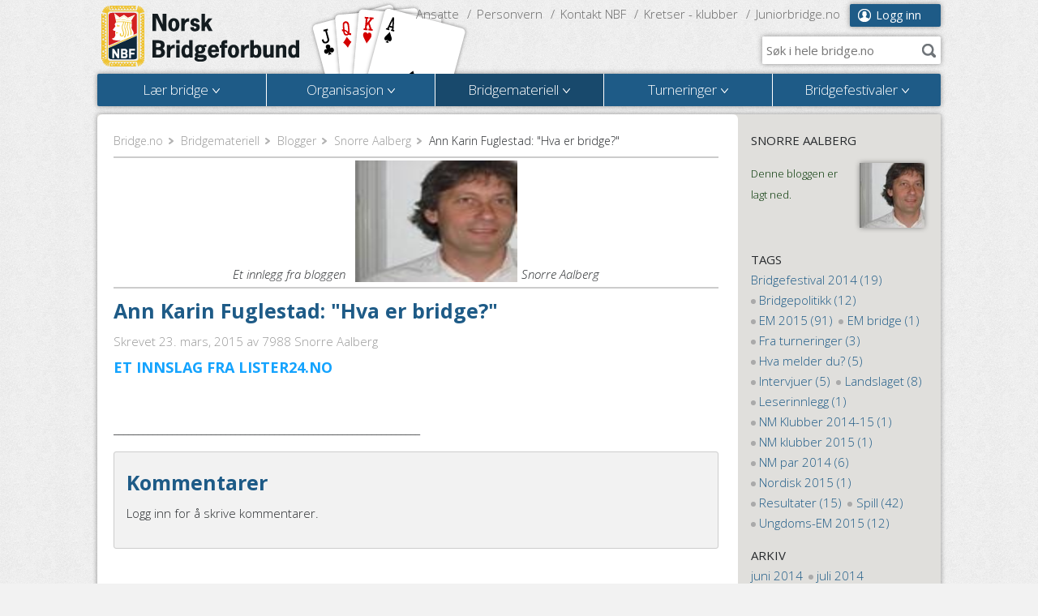

--- FILE ---
content_type: text/html; charset=utf-8
request_url: https://www.bridge.no/Bridgemateriell/Blogger/Snorre-Aalberg/Ann-Karin-Fuglestad-Hva-er-bridge
body_size: 11574
content:
<!DOCTYPE html>
<html>
<head>
	<meta charset="utf-8" />
	<meta name="viewport" content="width=device-width, initial-scale=1.0" />
	<!--[if IE]><meta http-equiv="X-UA-Compatible" content="IE=edge" /><![endif]-->

			
		    	
                                                     <title>Ann Karin Fuglestad: "Hva er bridge?" | Norsk Bridgeforbund</title>

    
                            		      			<meta name="keywords" content="Bridge, Norsk Bridgeforbund, Bridge klubber" />
      		                                            <meta name="description" content=" ET INNSLAG FRA LISTER24.NO


_______________________________________________________________" />
                      
<link rel="Home" href="/" title="Norsk Bridgeforbund forside" />
<link rel="Index" href="/" />
<link rel="Top"  href="/" title="Ann Karin Fuglestad: "Hva er bridge?" | Norsk Bridgeforbund" />
<link rel="Search" href="/content/advancedsearch" title="Søk Norsk Bridgeforbund" />
<link rel="Shortcut icon" href="/extension/bridgeno_mb/design/bridgeno_mb/images/favicon.ico" type="image/x-icon" />
<link rel="Copyright" href="/ezinfo/copyright" />
<link rel="Author" href="/ezinfo/about" />

<link rel="Alternate" type="application/rss+xml" title="RSS" href="http://bridge.no/rss/feed/nyheter" />
<link rel="Alternate" href="/layout/set/print/Bridgemateriell/Blogger/Snorre-Aalberg/Ann-Karin-Fuglestad-Hva-er-bridge" media="print" title="Utskriftsversjon" />	<link href='https://fonts.googleapis.com/css?family=Open+Sans:300italic,400italic,700italic,300,400,700' rel='stylesheet' type='text/css'>
	<link rel="stylesheet" type="text/css" href="/var/ezwebin_site/cache/public/stylesheets/3ecc6ee3f40bf51a6815b2b700c0687f_all.css" />

	<!--[if IE]>
		<link href="/extension/bridgeno_mb/design/bridgeno_mb/stylesheets/ie.css" rel='stylesheet' type='text/css' />
	<![endif]-->
	<script type="text/javascript" src="/var/ezwebin_site/cache/public/javascript/b8a725139f3e8a306b3b2b0b6a8c0c08.js" charset="utf-8"></script>

							
	<!--[if lt IE 9]>
	<script src="https://html5shim.googlecode.com/svn/trunk/html5.js"></script>
	<![endif]-->
		
			<!-- Google tag (gtag.js) -->
<script async src="https://www.googletagmanager.com/gtag/js?id=G-FYC3TWEQJP"></script>
<script>
  window.dataLayer = window.dataLayer || [];
  function gtag(){dataLayer.push(arguments);}
  gtag('js', new Date());

  gtag('config', 'G-FYC3TWEQJP');
</script>


<script type="text/javascript" src="https://widgets.bridgescanner.com/widget/widget-devkit.min.js"></script>
	</head>
<body class="">
        <div id="basket"></div>
	<div id="wrap">
		<header id="header">
			<div class="content-holder">
				<strong class="logo">
					<a href="/">Norsk Bridgeforbund</a>
				</strong>
									

    
        
    
                                                                                                                                            <img src="/var/ezwebin_site/storage/images/bridge.no/2202886-6-nor-NO/Bridge.no.png" width="198" height="90"  style="border: 0px  ;" alt="Bridge.no" title="Bridge.no" />
            
    
    
    								<div class="mobile-nav-holder">
					<a href="#" id="goto-menu" class="goto-menu">Meny</a>
					<nav class="user-nav">
											<a href="/user/login" class="defaultbutton user-ico">Logg inn</a>
										</nav>
					<nav class="link-nav">
																										<a href="/Organisasjon/Ansatte">Ansatte</a>
																				<a href="/Organisasjon/Personvern">Personvern</a>
																				<a href="/Organisasjon/Kontakt-NBF">Kontakt NBF</a>
																				<a href="/Organisasjon/Kretser-klubber">Kretser - klubber</a>
																				<a href="/Juniorbridge.no2">Juniorbridge.no</a>
											</nav>
										<form action="/content/search" class="ac-search" data-url="/ezjscore/call/ezfind::autocomplete">
						<div class="search-field">
							<label for="top-search">Søk i hele bridge.no</label>
							<input type="text" name="SearchText" value="" id="top-search" placeholder="Søk i hele bridge.no" />
							<input type="submit" value="Søk" />
						</div>
					</form>
															<nav class="main-nav holder">
						<ul>
														<li class="menu-1">
																<a href="/Laer-bridge"><span class="drop-indicator">Lær bridge</span><span class="expander"></span></a>
																	<div class="drop">
	<div class="drop-inner">
		<div class="drop-title"><h2><a href="/Laer-bridge">Lær bridge</a></h2></div>
		<div class="holder">
			<div class="drop-nav">
				<div>
																		<p>
								<strong>
																			<a href="/Laer-bridge/Hva-er-bridge" title="Hva er bridge?">
																		Hva er bridge?</a></strong>
																																																																			<a href="/Laer-bridge/Hva-er-bridge/Kort-om-bridge-video" title="Kort om bridge - video">
																						Kort om bridge - video</a>
																																											</p>
																								<p>
								<strong>
																			<a href="/Laer-bridge/Bridgekurs-paa-internett" title="Bridgekurs på internett">
																		Bridgekurs på internett</a></strong>
																																																																			<a href="/Laer-bridge/Bridgekurs-paa-internett/Online-nybegynnerkurs-i-bridge" title="Online nybegynnerkurs i bridge">
																						Online nybegynnerkurs i bridge</a>
																																																				<a href="/Laer-bridge/Bridgekurs-paa-internett/Spill-Bridge-2-onlinekurs" title="Spill Bridge 2 onlinekurs">
																						Spill Bridge 2 onlinekurs</a>
																																																				<a href="/Laer-bridge/Bridgekurs-paa-internett/Spill-Bridge-3-online-kurs" title="Spill Bridge 3 - online kurs">
																						Spill Bridge 3 - online kurs</a>
																																																				<a href="/Laer-bridge/Bridgekurs-paa-internett/Temaleksjoner" title="Temaleksjoner">
																						Temaleksjoner</a>
																																											</p>
																								<p>
								<strong>
																			<a href="/Laer-bridge/Sommerleir-bridge" title="Sommerleir bridge">
																		Sommerleir bridge</a></strong>
																							</p>
																								<p>
								<strong>
																			<a href="/Laer-bridge/Soek-midler" title="Søk midler">
																		Søk midler</a></strong>
																																																																			<a href="/Laer-bridge/Soek-midler/NBF-rekrutteringsfond" title="NBF rekrutteringsfond">
																						NBF rekrutteringsfond</a>
																																																				<a href="/Laer-bridge/Soek-midler/NBF-tilskuddsfond-nye-bridgeklubber" title="NBF tilskuddsfond nye bridgeklubber">
																						NBF tilskuddsfond nye bridgeklubber</a>
																																																				<a href="/Laer-bridge/Soek-midler/NBF-juniorfond" title="NBF juniorfond">
																						NBF juniorfond</a>
																																											</p>
																								<p>
								<strong>
																			<a href="/Laer-bridge/Bridge-i-Skolen" title="Bridge i Skolen">
																		Bridge i Skolen</a></strong>
																							</p>
																								<p>
								<strong>
																			<a href="/Laer-bridge/Skolemesterskap-i-bridge" title="Skolemesterskap i bridge">
																		Skolemesterskap i bridge</a></strong>
																																																																			<a href="/Laer-bridge/Skolemesterskap-i-bridge/Materiell-skolemesterskap" title="Materiell skolemesterskap">
																						Materiell skolemesterskap</a>
																																																				<a href="/Laer-bridge/Skolemesterskap-i-bridge/Bildegalleri" title="Bildegalleri">
																						Bildegalleri</a>
																																											</p>
																								<p>
								<strong>
																			<a href="/Laer-bridge/Toppidrett-Bridge-vgs" title="Toppidrett Bridge vgs">
																		Toppidrett Bridge vgs</a></strong>
																																																																			<a href="/Laer-bridge/Toppidrett-Bridge-vgs/Konkretiseringer-innhold-i-faget" title="Konkretiseringer - innhold i faget">
																						Konkretiseringer - innhold i faget</a>
																																																				<a href="/Laer-bridge/Toppidrett-Bridge-vgs/Vurderingskriterier" title="Vurderingskriterier">
																						Vurderingskriterier</a>
																																											</p>
																								<p>
								<strong>
																			<a href="/Laer-bridge/Studentbridge" title="Studentbridge">
																		Studentbridge</a></strong>
																							</p>
																								<p>
								<strong>
																			<a href="/Laer-bridge/Bridgens-Dag" title="Bridgens Dag">
																		Bridgens Dag</a></strong>
																							</p>
																								<p>
								<strong>
																			<a href="/Laer-bridge/Kursmateriell" title="Kursmateriell">
																		Kursmateriell</a></strong>
																																																																			<a href="/Laer-bridge/Kursmateriell/Mini-bridge" title="Mini-bridge">
																						Mini-bridge</a>
																																																				<a href="/Laer-bridge/Kursmateriell/Meldinger-grunnkurs" title="Meldinger - grunnkurs">
																						Meldinger - grunnkurs</a>
																																																				<a href="/Laer-bridge/Kursmateriell/Laer-Bridge" title="Lær Bridge">
																						Lær Bridge</a>
																																																				<a href="/Laer-bridge/Kursmateriell/Spill-Bridge-1" title="Spill Bridge 1 ">
																						Spill Bridge 1 </a>
																																																				<a href="/Laer-bridge/Kursmateriell/Spill-Bridge-2" title="Spill Bridge 2">
																						Spill Bridge 2</a>
																																					<a href="/Laer-bridge/Kursmateriell" class="read-more">+ 1 sider til</a>
																								</p>
																								<p>
								<strong>
																			<a href="/Laer-bridge/Lynkurs-i-bridge" title="Lynkurs i bridge">
																		Lynkurs i bridge</a></strong>
																							</p>
																								<p>
								<strong>
																			<a href="/Laer-bridge/Laer-bridge-selvstudium" title="Lær bridge - selvstudium">
																		Lær bridge - selvstudium</a></strong>
																																																																			<a href="/Laer-bridge/Laer-bridge-selvstudium/Mini-bridge" title="Mini-bridge">
																						Mini-bridge</a>
																																											</p>
																								<p>
								<strong>
																			<a href="/Laer-bridge/Groent-systemkort" title="Grønt systemkort">
																		Grønt systemkort</a></strong>
																							</p>
																								<p>
								<strong>
																			<a href="/Laer-bridge/Tiro-turneringer-for-de-ferske" title="Tiro - turneringer for de ferske">
																		Tiro - turneringer for de ferske</a></strong>
																							</p>
																								<p>
								<strong>
																			<a href="/Laer-bridge/Bridgekurs" title="Bridgekurs">
																		Bridgekurs</a></strong>
																							</p>
																								<p>
								<strong>
																			<a href="/Laer-bridge/Bli-bridgelaerer" title="Bli bridgelærer">
																		Bli bridgelærer</a></strong>
																							</p>
																								<p>
								<strong>
																			<a href="/Laer-bridge/Rekrutteringsportalen" title="Rekrutteringsportalen">
																		Rekrutteringsportalen</a></strong>
																																																																			<a href="/Laer-bridge/Rekrutteringsportalen/Bridgevettregler" title="Bridgevettregler">
																						Bridgevettregler</a>
																																																				<a href="/Laer-bridge/Rekrutteringsportalen/Kretsenes-rekrutteringsutvalg" title="Kretsenes rekrutteringsutvalg">
																						Kretsenes rekrutteringsutvalg</a>
																																																				<a href="/Laer-bridge/Rekrutteringsportalen/Kampanjemateriell" title="Kampanjemateriell">
																						Kampanjemateriell</a>
																																											</p>
																								<p>
								<strong>
																			<a href="/Laer-bridge/To-og-tremannsbridge" title="To- og tremannsbridge">
																		To- og tremannsbridge</a></strong>
																							</p>
																								<p>
								<strong>
																			<a href="/Laer-bridge/Junior-aktivitetskalender" title="Junior aktivitetskalender">
																		Junior aktivitetskalender</a></strong>
																							</p>
															</div>
			</div>
						<aside class="drop-side">
				<span class="title">Siste nyheter</span>
															<a href="/Laer-bridge/Toppidrett-bridge-paa-samling-i-OErebro" class="img">
								    

    
        
    
                                                                                                                                            <img src="/var/ezwebin_site/storage/images/bridge.no/laer-bridge/toppidrett-bridge-paa-samling-i-oerebro/3020419-1-nor-NO/Toppidrett-bridge-paa-samling-i-OErebro_download_line.jpg" width="128" height="128"  style="border: 0px  ;" alt="Toppidrett bridge på samling i Ørebro" title="Toppidrett bridge på samling i Ørebro" />
            
    
    
    						</a>
									<h3><a href="/Laer-bridge/Toppidrett-bridge-paa-samling-i-OErebro">Toppidrett bridge på samling i Ørebro</a></h3>
													<h3><a href="/Laer-bridge/Skal-klubben-din-avholde-kurs">Skal klubben din avholde kurs?</a></h3>
													<h3><a href="/Laer-bridge/Er-du-junior-laerer-bridgelaerer-eller-foresatt-til-en-juniorspiller">Er du junior, lærer, bridgelærer eller foresatt til en juniorspiller?</a></h3>
							</aside>
					</div>
	</div>
</div>															</li>
														<li class="menu-2">
																<a href="/Organisasjon"><span class="drop-indicator">Organisasjon</span><span class="expander"></span></a>
																	<div class="drop">
	<div class="drop-inner">
		<div class="drop-title"><h2><a href="/Organisasjon">Organisasjon</a></h2></div>
		<div class="holder">
			<div class="drop-nav">
				<div>
																		<p>
								<strong>
																			<a href="/Organisasjon/Ansatte" title="Ansatte">
																		Ansatte</a></strong>
																																																																			<a href="/Organisasjon/Ansatte/Plandisc" title="Plandisc">
																						Plandisc</a>
																																											</p>
																								<p>
								<strong>
																			<a href="/Organisasjon/Personvern" title="Personvern">
																		Personvern</a></strong>
																							</p>
																								<p>
								<strong>
																			<a href="/Organisasjon/Bridgeting-kretsledermoete" title="Bridgeting/kretsledermøte">
																		Bridgeting/kretsledermøte</a></strong>
																																																																			<a href="/Organisasjon/Bridgeting-kretsledermoete/Kretsledermoete-2025" title="Kretsledermøte 2025">
																						Kretsledermøte 2025</a>
																																																				<a href="/Organisasjon/Bridgeting-kretsledermoete/Bridgetinget-2024" title="Bridgetinget 2024">
																						Bridgetinget 2024</a>
																																																				<a href="/Organisasjon/Bridgeting-kretsledermoete/Kretsledermoetet-2023" title="Kretsledermøtet 2023">
																						Kretsledermøtet 2023</a>
																																																				<a href="/Organisasjon/Bridgeting-kretsledermoete/Bridgetinget-2022" title="Bridgetinget 2022">
																						Bridgetinget 2022</a>
																																																				<a href="/Organisasjon/Bridgeting-kretsledermoete/Kretsledermoetet-2021" title="Kretsledermøtet 2021">
																						Kretsledermøtet 2021</a>
																																					<a href="/Organisasjon/Bridgeting-kretsledermoete" class="read-more">+ 2 sider til</a>
																								</p>
																								<p>
								<strong>
																			<a href="/Organisasjon/Bli-Frivillig" title="Bli Frivillig">
																		Bli Frivillig</a></strong>
																							</p>
																								<p>
								<strong>
																			<a href="/Organisasjon/Kommunikasjon" title="Kommunikasjon">
																		Kommunikasjon</a></strong>
																							</p>
																								<p>
								<strong>
																			<a href="/Organisasjon/Webinar" title="Webinar">
																		Webinar</a></strong>
																							</p>
																								<p>
								<strong>
																			<a href="/Organisasjon/Nyheter" title="Nyheter">
																		Nyheter</a></strong>
																																																																			<a href="/Organisasjon/Nyheter/Januar-2025" title="Januar 2025">
																						Januar 2025</a>
																																											</p>
																								<p>
								<strong>
																			<a href="/Organisasjon/Haandboka" title="Håndboka">
																		Håndboka</a></strong>
																																																																			<a href="/Organisasjon/Haandboka/AEresmedlem-og-hederstegn" title="Æresmedlem og hederstegn">
																						Æresmedlem og hederstegn</a>
																																																				<a href="/Organisasjon/Haandboka/Forbundets-presidenter" title="Forbundets presidenter">
																						Forbundets presidenter</a>
																																																				<a href="/Organisasjon/Haandboka/AArets-bridgeildsjel" title="Årets bridgeildsjel">
																						Årets bridgeildsjel</a>
																																																				<a href="/Organisasjon/Haandboka/Forbundsautoriserte-TLer" title="Forbundsautoriserte TLer">
																						Forbundsautoriserte TLer</a>
																																																				<a href="/Organisasjon/Haandboka/Medlemskapsformer" title="Medlemskapsformer">
																						Medlemskapsformer</a>
																																					<a href="/Organisasjon/Haandboka" class="read-more">+ 2 sider til</a>
																								</p>
																								<p>
								<strong>
																			<a href="/Organisasjon/Kretser-klubber" title="Kretser - klubber">
																		Kretser - klubber</a></strong>
																																																																			<a href="/Organisasjon/Kretser-klubber/Veileder-aarsmoeter" title="Veileder årsmøter">
																						Veileder årsmøter</a>
																																											</p>
																								<p>
								<strong>
																			<a href="/Organisasjon/Samarbeidspartnere" title="Samarbeidspartnere">
																		Samarbeidspartnere</a></strong>
																																																																			<a href="/Organisasjon/Samarbeidspartnere/Scandic-Lillehammer-Hotel" title="Scandic Lillehammer Hotel">
																						Scandic Lillehammer Hotel</a>
																																																				<a href="/Organisasjon/Samarbeidspartnere/Axon-Profil" title="Axon Profil">
																						Axon Profil</a>
																																																				<a href="/Organisasjon/Samarbeidspartnere/Jewellery-by-Vigdis" title="Jewellery by Vigdis">
																						Jewellery by Vigdis</a>
																																																				<a href="/Organisasjon/Samarbeidspartnere/Hummel" title="Hummel">
																						Hummel</a>
																																																				<a href="/Organisasjon/Samarbeidspartnere/Gamera" title="Gamera">
																						Gamera</a>
																																					<a href="/Organisasjon/Samarbeidspartnere" class="read-more">+ 1 sider til</a>
																								</p>
																								<p>
								<strong>
																			<a href="/Organisasjon/Hjemmeside-og-klubbadmin" title="Hjemmeside og klubbadmin">
																		Hjemmeside og klubbadmin</a></strong>
																																																																			<a href="/Organisasjon/Hjemmeside-og-klubbadmin/Medlemsprofil-hos-NBF" title="Medlemsprofil hos NBF">
																						Medlemsprofil hos NBF</a>
																																																				<a href="/Organisasjon/Hjemmeside-og-klubbadmin/Videobrukerveiledning-innlogging-og-generell-oversikt" title="Videobrukerveiledning - innlogging og generell oversikt">
																						Videobrukerveiledning - innlogging og generell oversikt</a>
																																																				<a href="/Organisasjon/Hjemmeside-og-klubbadmin/Videobrukerveiledning-opprette-redigere-og-administrere-artikler" title="Videobrukerveiledning - opprette, redigere og administrere artikler">
																						Videobrukerveiledning - opprette, redigere og administrere artikler</a>
																																																				<a href="/var/fckeditor/bridgeno/file/PDF/bruksanvisninger/Brukerveiledning%20widgets.pdf" rel="external" title="Brukerveiledning - widgets">
																						Brukerveiledning - widgets</a>
																																																				<a href="/var/fckeditor/bridgeno/file/PDF/bruksanvisninger/Brukerveiledning%20skjulte%20sider%20og%20SEO.pdf" rel="external" title="Brukerveiledning - skjulte sider og SEO">
																						Brukerveiledning - skjulte sider og SEO</a>
																																					<a href="/Organisasjon/Hjemmeside-og-klubbadmin" class="read-more">+ 1 sider til</a>
																								</p>
																								<p>
								<strong>
																			<a href="/Organisasjon/Landslagene" title="Landslagene">
																		Landslagene</a></strong>
																																																																			<a href="/Organisasjon/Landslagene/Sportsplan" title="Sportsplan">
																						Sportsplan</a>
																																											</p>
																								<p>
								<strong>
																			<a href="/Organisasjon/Nasjonal-MP-oversikt" title="Nasjonal MP-oversikt">
																		Nasjonal MP-oversikt</a></strong>
																																																																			<a href="/Organisasjon/Nasjonal-MP-oversikt/Maanedens-mestre" title="Månedens mestre">
																						Månedens mestre</a>
																																																				<a href="/Organisasjon/Nasjonal-MP-oversikt/Mesterpoengtitler" title="Mesterpoengtitler">
																						Mesterpoengtitler</a>
																																											</p>
																								<p>
								<strong>
																			<a href="/Organisasjon/Organisasjonsdager" title="Organisasjonsdager">
																		Organisasjonsdager</a></strong>
																																																																			<a href="/Organisasjon/Organisasjonsdager/Ressurser-fra-avholdte-organisasjondager" title="Ressurser fra avholdte organisasjondager">
																						Ressurser fra avholdte organisasjondager</a>
																																																				<a href="/Organisasjon/Organisasjonsdager/Re-rekruttering-tidligere-medlemmer" title="Re-rekruttering tidligere medlemmer">
																						Re-rekruttering tidligere medlemmer</a>
																																																				<a href="/Organisasjon/Organisasjonsdager/Bildegalleri-NBF-organisasjonsdager-2014" title="Bildegalleri NBF organisasjonsdager 2014">
																						Bildegalleri NBF organisasjonsdager 2014</a>
																																											</p>
																								<p>
								<strong>
																			<a href="/Organisasjon/Klubbutvikling" title="Klubbutvikling">
																		Klubbutvikling</a></strong>
																																																																			<a href="/Organisasjon/Klubbutvikling/Start-og-oppfoelgingsmoete" title="Start- og oppfølgingsmøte">
																						Start- og oppfølgingsmøte</a>
																																											</p>
																								<p>
								<strong>
																			<a href="/Organisasjon/Kontingent-avgifter" title="Kontingent/avgifter">
																		Kontingent/avgifter</a></strong>
																																																																			<a href="/Organisasjon/Kontingent-avgifter/Kontingentsatser" title="Kontingentsatser">
																						Kontingentsatser</a>
																																																				<a href="/Organisasjon/Kontingent-avgifter/Kretskontingent" title="Kretskontingent">
																						Kretskontingent</a>
																																																				<a href="/Organisasjon/Kontingent-avgifter/Serviceavgift" title="Serviceavgift">
																						Serviceavgift</a>
																																																				<a href="/Organisasjon/Kontingent-avgifter/Startkontingent" title="Startkontingent">
																						Startkontingent</a>
																																											</p>
																								<p>
								<strong>
																			<a href="/Organisasjon/Styrets-arbeid" title="Styrets arbeid">
																		Styrets arbeid</a></strong>
																																																																			<a href="/Organisasjon/Styrets-arbeid/Styret" title="Styret">
																						Styret</a>
																																																				<a href="/Organisasjon/Styrets-arbeid/Bli-kjent-med-styret" title="Bli kjent med styret">
																						Bli kjent med styret</a>
																																																				<a href="/Organisasjon/Styrets-arbeid/Instrukser2" title="Instrukser">
																						Instrukser</a>
																																											</p>
																								<p>
								<strong>
																			<a href="/Organisasjon/Komiteer-og-utvalg" title="Komitéer og utvalg">
																		Komitéer og utvalg</a></strong>
																																																																			<a href="/Organisasjon/Komiteer-og-utvalg/Juniorutvalg" title="Juniorutvalg">
																						Juniorutvalg</a>
																																																				<a href="/Organisasjon/Komiteer-og-utvalg/Utvalg-for-turneringsvirksomhet" title="Utvalg for turneringsvirksomhet">
																						Utvalg for turneringsvirksomhet</a>
																																																				<a href="/Organisasjon/Komiteer-og-utvalg/Kretsenes-rekrutteringsutvalg" title="Kretsenes rekrutteringsutvalg">
																						Kretsenes rekrutteringsutvalg</a>
																																																				<a href="/Organisasjon/Komiteer-og-utvalg/Disiplinaerkomite" title="Disiplinærkomité">
																						Disiplinærkomité</a>
																																																				<a href="/Organisasjon/Komiteer-og-utvalg/Domskomite" title="Domskomité">
																						Domskomité</a>
																																					<a href="/Organisasjon/Komiteer-og-utvalg" class="read-more">+ 3 sider til</a>
																								</p>
																								<p>
								<strong>
																			<a href="/Organisasjon/Referater" title="Referater">
																		Referater</a></strong>
																																																																																																																																						</p>
																								<p>
								<strong>
																			<a href="/Organisasjon/Vedtekter-og-reglement" title="Vedtekter og reglement">
																		Vedtekter og reglement</a></strong>
																							</p>
																								<p>
								<strong>
																			<a href="/Organisasjon/Veiviseren" title="Veiviseren">
																		Veiviseren</a></strong>
																							</p>
																								<p>
								<strong>
																			<a href="/Organisasjon/AArets-Bridgeildsjel" title="Årets Bridgeildsjel">
																		Årets Bridgeildsjel</a></strong>
																																																																			<a href="/Organisasjon/AArets-Bridgeildsjel/Tidligere-vinnere-AArets-Bridgeildsjel" title="Tidligere vinnere Årets Bridgeildsjel">
																						Tidligere vinnere Årets Bridgeildsjel</a>
																																																				<a href="/Organisasjon/AArets-Bridgeildsjel/2025-finalistene" title="2025 - finalistene">
																						2025 - finalistene</a>
																																											</p>
																								<p>
								<strong>
																			<a href="/Organisasjon/Lenker" title="Lenker">
																		Lenker</a></strong>
																							</p>
																								<p>
								<strong>
																			<a href="/Organisasjon/Kontakt-NBF" title="Kontakt NBF">
																		Kontakt NBF</a></strong>
																							</p>
															</div>
			</div>
						<aside class="drop-side">
				<span class="title">Siste nyheter</span>
															<a href="/Organisasjon/Nyheter/Norske-landslag-til-EM-i-Riga" class="img">
								    

    
        
    
                                                                                                                                            <img src="/var/ezwebin_site/storage/images/bridge.no/organisasjon/nyheter/norske-landslag-til-em-i-riga/3024091-1-nor-NO/Norske-landslag-til-EM-i-Riga_download_line.gif" width="100" height="52"  style="border: 0px  ;" alt="Norske landslag til EM i Riga" title="Norske landslag til EM i Riga" />
            
    
    
    						</a>
									<h3><a href="/Organisasjon/Nyheter/Norske-landslag-til-EM-i-Riga">Norske landslag til EM i Riga</a></h3>
													<h3><a href="/Organisasjon/Nyheter/Innkalling-til-Bridgetinget-2026">Innkalling til Bridgetinget 2026</a></h3>
													<h3><a href="/Organisasjon/Nyheter/Referat-styremoete-4-25">Referat styremøte 4-25</a></h3>
							</aside>
					</div>
	</div>
</div>															</li>
														<li class="menu-3">
																<a href="/Bridgemateriell" class="active"><span class="drop-indicator">Bridgemateriell</span><span class="expander"></span></a>
																	<div class="drop">
	<div class="drop-inner">
		<div class="drop-title"><h2><a href="/Bridgemateriell">Bridgemateriell</a></h2></div>
		<div class="holder">
			<div class="drop-nav drop-nav-full">
				<div>
																		<p>
								<strong>
																			<a href="/Bridgemateriell/Blogger" title="Blogger">
																		Blogger</a></strong>
																																																																			<a href="/Bridgemateriell/Blogger/GeOs-blogg" title="GeOs blogg">
																						GeOs blogg</a>
																																																				<a href="/Bridgemateriell/Blogger/Christer-Kristoffersen-Gjesteblogger" title="Christer Kristoffersen - Gjesteblogger">
																						Christer Kristoffersen - Gjesteblogger</a>
																																																				<a href="/Bridgemateriell/Blogger/NM-Par" title="NM - Par">
																						NM - Par</a>
																																																				<a href="/Bridgemateriell/Blogger/Rekruttbloggen" title="Rekruttbloggen">
																						Rekruttbloggen</a>
																																																				<a href="/Bridgemateriell/Blogger/Mesterskapsbloggen" title="Mesterskapsbloggen">
																						Mesterskapsbloggen</a>
																																					<a href="/Bridgemateriell/Blogger" class="read-more">+ 2 sider til</a>
																								</p>
																								<p>
								<strong>
																			<a href="/Bridgemateriell/Fasitbridge" title="Fasitbridge">
																		Fasitbridge</a></strong>
																																																																			<a href="/Bridgemateriell/Fasitbridge/Simultanturneringer" title="Simultanturneringer">
																						Simultanturneringer</a>
																																																				<a href="/Bridgemateriell/Fasitbridge/Norgesmesterskap" title="Norgesmesterskap">
																						Norgesmesterskap</a>
																																																				<a href="/Bridgemateriell/Fasitbridge/Nybegynner-simultan" title="Nybegynner simultan">
																						Nybegynner simultan</a>
																																											</p>
																								<p>
								<strong>
																			<a href="/Bridgemateriell/Bridge-i-media" title="Bridge i media">
																		Bridge i media</a></strong>
																							</p>
																								<p>
								<strong>
																			<a href="/Bridgemateriell/Idrettsbutikken" title="Idrettsbutikken">
																		Idrettsbutikken</a></strong>
																							</p>
																								<p>
								<strong>
																			<a href="/Bridgemateriell/Turneringsleder-kurs-og-info" title="Turneringsleder - kurs og info">
																		Turneringsleder - kurs og info</a></strong>
																																																																			<a href="/Bridgemateriell/Turneringsleder-kurs-og-info/Turneringsleder-klubb-onlinekurs" title="Turneringsleder klubb - onlinekurs">
																						Turneringsleder klubb - onlinekurs</a>
																																											</p>
																								<p>
								<strong>
																			<a href="/Bridgemateriell/ABC-spillefoering-programvare" title="ABC spilleføring - programvare">
																		ABC spilleføring - programvare</a></strong>
																							</p>
																								<p>
								<strong>
																			<a href="/Bridgemateriell/Temaer-aa-ta-opp-i-klubben" title="Temaer å ta opp i klubben">
																		Temaer å ta opp i klubben</a></strong>
																																																																			<a href="/Bridgemateriell/Temaer-aa-ta-opp-i-klubben/Alertering" title="Alertering">
																						Alertering</a>
																																																				<a href="/Bridgemateriell/Temaer-aa-ta-opp-i-klubben/Annonsering" title="Annonsering">
																						Annonsering</a>
																																																				<a href="/Bridgemateriell/Temaer-aa-ta-opp-i-klubben/Bruk-av-stopplapp" title="Bruk av stopplapp">
																						Bruk av stopplapp</a>
																																																				<a href="/Bridgemateriell/Temaer-aa-ta-opp-i-klubben/Bakspilling" title="Bakspilling">
																						Bakspilling</a>
																																																				<a href="/Bridgemateriell/Temaer-aa-ta-opp-i-klubben/Kroppsspraak" title="Kroppsspråk">
																						Kroppsspråk</a>
																																					<a href="/Bridgemateriell/Temaer-aa-ta-opp-i-klubben" class="read-more">+ 7 sider til</a>
																								</p>
																								<p>
								<strong>
																			<a href="/Bridgemateriell/Markedsplassen" title="Markedsplassen">
																		Markedsplassen</a></strong>
																							</p>
																								<p>
								<strong>
																			<a href="/Bridgemateriell/Kjoep-bridgeutstyr" title="Kjøp bridgeutstyr">
																		Kjøp bridgeutstyr</a></strong>
																							</p>
																								<p>
								<strong>
																			<a href="/Bridgemateriell/Bridge-More" title="Bridge + More">
																		Bridge + More</a></strong>
																							</p>
																								<p>
								<strong>
																			<a href="/Bridgemateriell/Vedtekter-og-reglement" title="Vedtekter og reglement">
																		Vedtekter og reglement</a></strong>
																							</p>
																								<p>
								<strong>
																			<a href="/Bridgemateriell/Lovboka" title="Lovboka">
																		Lovboka</a></strong>
																							</p>
																								<p>
								<strong>
																			<a href="/Bridgemateriell/Kamplister-slipper-appellskjema" title="Kamplister/slipper/appellskjema">
																		Kamplister/slipper/appellskjema</a></strong>
																							</p>
																								<p>
								<strong>
																			<a href="/Bridgemateriell/Bridgekurs-arrangere" title="Bridgekurs, arrangere">
																		Bridgekurs, arrangere</a></strong>
																																																																			<a href="/Bridgemateriell/Bridgekurs-arrangere/Kampanjemateriell" title="Kampanjemateriell">
																						Kampanjemateriell</a>
																																																				<a href="/Bridgemateriell/Bridgekurs-arrangere/Bridgevettregler" title="Bridgevettregler">
																						Bridgevettregler</a>
																																																				<a href="/Bridgemateriell/Bridgekurs-arrangere/Kursmateriell" title="Kursmateriell">
																						Kursmateriell</a>
																																											</p>
																								<p>
								<strong>
																			<a href="/Bridgemateriell/Rapportere-mesterpoeng" title="Rapportere mesterpoeng">
																		Rapportere mesterpoeng</a></strong>
																							</p>
																								<p>
								<strong>
																			<a href="/Bridgemateriell/Systemkort" title="Systemkort">
																		Systemkort</a></strong>
																							</p>
																								<p>
								<strong>
																			<a href="/Bridgemateriell/Bordplansjer" title="Bordplansjer">
																		Bordplansjer</a></strong>
																							</p>
																								<p>
								<strong>
																			<a href="/Bridgemateriell/Dubleringsmaskin-programmer" title="Dubleringsmaskin - programmer">
																		Dubleringsmaskin - programmer</a></strong>
																							</p>
																								<p>
								<strong>
																			<a href="/Bridgemateriell/Dubleringsmaskiner-service" title="Dubleringsmaskiner - service">
																		Dubleringsmaskiner - service</a></strong>
																							</p>
																								<p>
								<strong>
																			<a href="/Bridgemateriell/Bridgeklokker" title="Bridgeklokker">
																		Bridgeklokker</a></strong>
																							</p>
																								<p>
								<strong>
																			<a href="/Bridgemateriell/Reiseregning" title="Reiseregning">
																		Reiseregning</a></strong>
																							</p>
																								<p>
								<strong>
																			<a href="/Bridgemateriell/Norsk-Bridge" title="Norsk Bridge">
																		Norsk Bridge</a></strong>
																																																																																																																																																			<a href="/Bridgemateriell/Norsk-Bridge" class="read-more">+ 9 sider til</a>
																								</p>
															</div>
			</div>
					</div>
	</div>
</div>															</li>
														<li class="menu-4">
																<a href="/Turneringer"><span class="drop-indicator">Turneringer</span><span class="expander"></span></a>
																	<div class="drop">
	<div class="drop-inner">
		<div class="drop-title"><h2><a href="/Turneringer">Turneringer</a></h2></div>
		<div class="holder">
			<div class="drop-nav">
				<div>
																		<p>
								<strong>
																			<a href="/Turneringer/Nyheter" title="Nyheter">
																		Nyheter</a></strong>
																							</p>
																								<p>
								<strong>
																			<a href="/Turneringer/Handikap" title="Handikap">
																		Handikap</a></strong>
																																																																			<a href="/Turneringer/Handikap/Mesterpoeng-i-handikapturneringer" title="Mesterpoeng i handikapturneringer">
																						Mesterpoeng i handikapturneringer</a>
																																																				<a href="/Turneringer/Handikap/Hva-betyr-mitt-hcp" title="Hva betyr mitt hcp?">
																						Hva betyr mitt hcp?</a>
																																																				<a href="/Turneringer/Handikap/Handikapturnering" title="Handikapturnering">
																						Handikapturnering</a>
																																											</p>
																								<p>
								<strong>
																			<a href="/Turneringer/Online-bridge" title="Online bridge">
																		Online bridge</a></strong>
																																																																			<a href="/Turneringer/Online-bridge/Mix-RealBridge-lag" title="Mix RealBridge lag">
																						Mix RealBridge lag</a>
																																																				<a href="/Turneringer/Online-bridge/NBF-National-Online-Knockout-Cup" title="NBF National Online Knockout Cup">
																						NBF National Online Knockout Cup</a>
																																																				<a href="/Turneringer/Online-bridge/RealBridge-online-lag-2026" title="RealBridge online lag 2026">
																						RealBridge online lag 2026</a>
																																																				<a href="/Turneringer/Online-bridge/Klubber-kretser-med-nettspilling" title="Klubber/kretser med nettspilling">
																						Klubber/kretser med nettspilling</a>
																																																				<a href="/Turneringer/Online-bridge/RealBridge" title="RealBridge">
																						RealBridge</a>
																																					<a href="/Turneringer/Online-bridge" class="read-more">+ 3 sider til</a>
																								</p>
																								<p>
								<strong>
																			<a href="/Turneringer/NBFs-terminlister" title="NBFs terminlister">
																		NBFs terminlister</a></strong>
																																																																			<a href="/Turneringer/NBFs-terminlister/Kommende-sesonger" title="Kommende sesonger">
																						Kommende sesonger</a>
																																																				<a href="/Turneringer/NBFs-terminlister/Arkiv" title="Arkiv">
																						Arkiv</a>
																																											</p>
																								<p>
								<strong>
																			<a href="/Turneringer/Tiro-turneringer-for-de-ferske" title="Tiro - turneringer for de ferske">
																		Tiro - turneringer for de ferske</a></strong>
																																																																			<a href="/Turneringer/Tiro-turneringer-for-de-ferske/Tirosimultan-2025" title="Tirosimultan 2025">
																						Tirosimultan 2025</a>
																																																				<a href="/Turneringer/Tiro-turneringer-for-de-ferske/Tirosimultan-2026" title="Tirosimultan 2026">
																						Tirosimultan 2026</a>
																																											</p>
																								<p>
								<strong>
																			<a href="/Turneringer/Turneringsoversikt" title="Turneringsoversikt">
																		Turneringsoversikt</a></strong>
																																																																			<a href="/ruter/ny_turnering" rel="external" title="Lag en ny turnering">
																						Lag en ny turnering</a>
																																																				<a href="/Turneringer/Turneringsoversikt/Dagbridge" title="Dagbridge">
																						Dagbridge</a>
																																																				<a href="https://bridgefestival.no/program" rel="external" title="Bridgefestivalen">
																						Bridgefestivalen</a>
																																																				<a href="/Turneringer/Turneringsoversikt/Sommerbridge" title="Sommerbridge">
																						Sommerbridge</a>
																																																								<a href="/Turneringer/Turneringsoversikt" class="read-more">+ 3 sider til</a>
																								</p>
																								<p>
								<strong>
																			<a href="/Turneringer/Ruter" title="Ruter">
																		Ruter</a></strong>
																																																																			<a href="/Turneringer/Ruter/Installasjon" title="Installasjon">
																						Installasjon</a>
																																																				<a href="/Turneringer/Ruter/Support" title="Support">
																						Support</a>
																																																				<a href="/Turneringer/Ruter/Brukerveiledninger" title="Brukerveiledninger">
																						Brukerveiledninger</a>
																																																				<a href="/Turneringer/Ruter/Brukerveiledning-video" title="Brukerveiledning video">
																						Brukerveiledning video</a>
																																																				<a href="/Turneringer/Ruter/FAQ" title="FAQ">
																						FAQ</a>
																																					<a href="/Turneringer/Ruter" class="read-more">+ 3 sider til</a>
																								</p>
																								<p>
								<strong>
																			<a href="/Turneringer/Turneringsresultater" title="Turneringsresultater">
																		Turneringsresultater</a></strong>
																																																																			<a href="/Turneringer/Turneringsresultater/Publisere-turneringsresultater" title="Publisere turneringsresultater">
																						Publisere turneringsresultater</a>
																																																				<a href="/Turneringer/Turneringsresultater/Tidligere-aars-resultater" title="Tidligere års resultater">
																						Tidligere års resultater</a>
																																																				<a href="/Turneringer/Turneringsresultater/PBN" title="PBN">
																						PBN</a>
																																											</p>
																								<p>
								<strong>
																			<a href="/Turneringer/Seriemesterskapet" title="Seriemesterskapet">
																		Seriemesterskapet</a></strong>
																																																																			<a href="/Turneringer/Seriemesterskapet/SM-2025-26" title="SM 2025-26">
																						SM 2025-26</a>
																																																				<a href="/Turneringer/Seriemesterskapet/Tidligere-aar" title="Tidligere år">
																						Tidligere år</a>
																																											</p>
																								<p>
								<strong>
																			<a href="/Turneringer/NM-for-klubblag" title="NM for klubblag">
																		NM for klubblag</a></strong>
																																																																			<a href="/Turneringer/NM-for-klubblag/2025-26" title="2025-26">
																						2025-26</a>
																																																				<a href="/Turneringer/NM-for-klubblag/Reglement" title="Reglement">
																						Reglement</a>
																																																				<a href="/Turneringer/NM-for-klubblag/Rundefrister" title="Rundefrister">
																						Rundefrister</a>
																																																				<a href="/Turneringer/NM-for-klubblag/Kamplister-skjemaer" title="Kamplister/skjemaer">
																						Kamplister/skjemaer</a>
																																																				<a href="/Turneringer/NM-for-klubblag/Tidligere-aar" title="Tidligere år">
																						Tidligere år</a>
																																					<a href="/Turneringer/NM-for-klubblag" class="read-more">+ 1 sider til</a>
																								</p>
																								<p>
								<strong>
																			<a href="/Turneringer/NM-for-damelag" title="NM for damelag">
																		NM for damelag</a></strong>
																																																																			<a href="/Turneringer/NM-for-damelag/Tiro-damelag-2026" title="Tiro damelag 2026">
																						Tiro damelag 2026</a>
																																																				<a href="/Turneringer/NM-for-damelag/NM-for-damelag-2026" title="NM for damelag 2026">
																						NM for damelag 2026</a>
																																											</p>
																								<p>
								<strong>
																			<a href="/Turneringer/NM-for-veteranlag" title="NM for veteranlag">
																		NM for veteranlag</a></strong>
																																																																			<a href="/Turneringer/NM-for-veteranlag/Tiro-veteranlag-2026" title="Tiro veteranlag 2026">
																						Tiro veteranlag 2026</a>
																																																				<a href="/Turneringer/NM-for-veteranlag/NM-for-veteranlag-2026" title="NM for veteranlag 2026">
																						NM for veteranlag 2026</a>
																																											</p>
																								<p>
								<strong>
																			<a href="/Turneringer/NM-par" title="NM par">
																		NM par</a></strong>
																																																																			<a href="/Turneringer/NM-par/NM-par-2025" title="NM par 2025">
																						NM par 2025</a>
																																																				<a href="/Turneringer/NM-par/NM-par-2024" title="NM par 2024">
																						NM par 2024</a>
																																																				<a href="/Turneringer/NM-par/NM-par-2023" title="NM par 2023">
																						NM par 2023</a>
																																																				<a href="/Turneringer/NM-par/NM-par-2022" title="NM par 2022">
																						NM par 2022</a>
																																																				<a href="/Turneringer/NM-par/NM-par-2021" title="NM par 2021">
																						NM par 2021</a>
																																					<a href="/Turneringer/NM-par" class="read-more">+ 1 sider til</a>
																								</p>
																								<p>
								<strong>
																			<a href="/Turneringer/NM-par-plassfordeling" title="NM par plassfordeling">
																		NM par plassfordeling</a></strong>
																																																																			<a href="/Turneringer/NM-par-plassfordeling/Oversikt" title="Oversikt">
																						Oversikt</a>
																																											</p>
																								<p>
								<strong>
																			<a href="/Turneringer/MP-treff" title="MP-treff">
																		MP-treff</a></strong>
																																																																			<a href="/Turneringer/MP-treff/MP-treff-2025" title="MP-treff 2025">
																						MP-treff 2025</a>
																																																				<a href="/Turneringer/MP-treff/MP-treff-2024" title="MP-treff 2024">
																						MP-treff 2024</a>
																																																				<a href="/Turneringer/MP-treff/MP-treff-tidligere-aar" title="MP-treff tidligere år">
																						MP-treff tidligere år</a>
																																											</p>
																								<p>
								<strong>
																			<a href="/Turneringer/Simultanturneringer" title="Simultanturneringer">
																		Simultanturneringer</a></strong>
																																																																			<a href="/Turneringer/Simultanturneringer/Resultater-simultanturneringer-2025-26" title="Resultater simultanturneringer 2025-26">
																						Resultater simultanturneringer 2025-26</a>
																																																				<a href="/Turneringer/Simultanturneringer/Paameldte-klubber" title="Påmeldte klubber">
																						Påmeldte klubber</a>
																																																				<a href="/Turneringer/Simultanturneringer/Terminliste-simultanturneringer" title="Terminliste simultanturneringer">
																						Terminliste simultanturneringer</a>
																																																				<a href="/Turneringer/Simultanturneringer/Tirosimultan" title="Tirosimultan">
																						Tirosimultan</a>
																																																				<a href="/Turneringer/Simultanturneringer/Handikapsimultan" title="Handikapsimultan">
																						Handikapsimultan</a>
																																					<a href="/Turneringer/Simultanturneringer" class="read-more">+ 2 sider til</a>
																								</p>
																								<p>
								<strong>
																			<a href="/Turneringer/Poenghoesten" title="Poenghøsten">
																		Poenghøsten</a></strong>
																							</p>
																								<p>
								<strong>
																			<a href="/Turneringer/Vedtekter-og-reglement" title="Vedtekter og reglement">
																		Vedtekter og reglement</a></strong>
																							</p>
																								<p>
								<strong>
																			<a href="/Turneringer/Historikk" title="Historikk">
																		Historikk</a></strong>
																																																																																																									<a href="/Turneringer/Historikk/Nasjonale-titler" title="Nasjonale titler">
																						Nasjonale titler</a>
																																																				<a href="/Turneringer/Historikk/Norgesmestere-Seriemestere" title="Norgesmestere/Seriemestere">
																						Norgesmestere/Seriemestere</a>
																																																														</p>
															</div>
			</div>
						<aside class="drop-side">
				<span class="title">Siste nyheter</span>
															<a href="/Turneringer/Nyheter/3rd-Online-European-Women-s-Teams-Championship" class="img">
								    

    
        
    
                                                                                                                                            <img src="/var/ezwebin_site/storage/images/bridge.no/turneringer/nyheter/3rd-online-european-women-s-teams-championship/3023781-1-nor-NO/3rd-Online-European-Women-s-Teams-Championship_download_line.png" width="128" height="128"  style="border: 0px  ;" alt="3rd Online European Women's Teams Championship" title="3rd Online European Women's Teams Championship" />
            
    
    
    						</a>
									<h3><a href="/Turneringer/Nyheter/3rd-Online-European-Women-s-Teams-Championship">3rd Online European Women's Teams Championship</a></h3>
													<h3><a href="/Turneringer/Nyheter/RealBridge-online-lag-2026">RealBridge online lag 2026</a></h3>
													<h3><a href="/Turneringer/Resultater-juleserien">Resultater juleserien</a></h3>
							</aside>
					</div>
	</div>
</div>															</li>
														<li class="menu-5">
																<a href="/Bridgefestivaler"><span class="drop-indicator">Bridgefestivaler</span><span class="expander"></span></a>
																	<div class="drop">
	<div class="drop-inner">
		<div class="drop-title"><h2><a href="/Bridgefestivaler">Bridgefestivaler</a></h2></div>
		<div class="holder">
			<div class="drop-nav drop-nav-full">
				<div>
																		<p>
								<strong>
																			<a href="/Bridgefestivaler/Utenlandske-festivaler" title="Utenlandske festivaler">
																		Utenlandske festivaler</a></strong>
																							</p>
																								<p>
								<strong>
																			<a href="http://www.bridgefestival.no" rel="external" title="Norsk Bridgefestival">
																		Norsk Bridgefestival</a></strong>
																							</p>
																								<p>
								<strong>
																			<a href="/Bridgefestivaler/Bridge-for-Alle" title="Bridge for Alle">
																		Bridge for Alle</a></strong>
																																																																			<a href="/Bridgefestivaler/Bridge-for-Alle/Tenerife-januar" title="Tenerife januar">
																						Tenerife januar</a>
																																																				<a href="/Bridgefestivaler/Bridge-for-Alle/Storefjellfestivalen" title="Storefjellfestivalen">
																						Storefjellfestivalen</a>
																																																				<a href="/Bridgefestivaler/Bridge-for-Alle/Tenerife-november" title="Tenerife november">
																						Tenerife november</a>
																																																														</p>
															</div>
			</div>
					</div>
	</div>
</div>															</li>
													</ul>
					</nav>
				</div>
			</div>
		</header>
						<div id="main">
			<div class="content-holder holder">
                                                                																															<div class="site-content with-sidebar with-sidebar-right">
						<div class="main-content">
							<div class="content-hold">
								<!-- Main content start -->
								<nav id="crumbs">  <a href="/">Bridge.no</a>  <a href="/Bridgemateriell">Bridgemateriell</a>  <a href="/Bridgemateriell/Blogger">Blogger</a>  <a href="/Bridgemateriell/Blogger/Snorre-Aalberg">Snorre Aalberg</a>  <span>Ann Karin Fuglestad: &quot;Hva er bridge?&quot;</span></nav>								<article class="blog blog-full">
       <p class="info-box">Et innlegg fra bloggen 	    

    
        
    
                                                                                                                                            <img src="/var/ezwebin_site/storage/images/bridge.no/laer-bridge/blogger/snorre-aalberg/2266144-2-nor-NO/Snorre-Aalberg_blog_icon.jpg" width="200" height="150"  style="border: 0px  ;" alt="Snorre Aalberg" title="Snorre Aalberg" />
            
    
    
      Snorre Aalberg</p>
    <h1>Ann Karin Fuglestad: &quot;Hva er bridge?&quot;</h1>
    <div class="byline holder">
      <span class="meta">
        <time datetime="2015-03-23 20:01">Skrevet 23. mars, 2015</time>
        av 7988 Snorre Aalberg
              </span>
    </div>
  <div class="text">
      
 <p><a href="http://www.lister24.no/nett-tv/Hva-er-egentlig-bridge-286065.html" target="_blank"><font size="4"><strong>ET INNSLAG FRA LISTER24.NO</strong></font></a><br />
<br />
<br />
_______________________________________________________________</p>  </div>
  <div class="comments-block">
    <div class="attribute-comments" style="padding-top:10px">
    <a name="comments" id="comments"></a>
    <h1>Kommentarer</h1>
    
                                        
                    
                            
        
                
        
                
        
        
        
                
        
                    
    
    
                                <div class="message-error">
                    <p>
                        Logg inn for å skrive kommentarer.
                    </p>
            </div>
                        
    
    </div>  </div>
</article>

								<!-- Main content end -->
							</div>
						</div>
						<aside class="sidebar">
							<div class="content-hold">
								<div class="side-info holder">
    <strong class="title"><a href="/Bridgemateriell/Blogger/Snorre-Aalberg">Snorre Aalberg</a></strong>
    <a href="/Bridgemateriell/Blogger/Snorre-Aalberg" class="img">
        	    

    
        
    
                                                                                                                                            <img src="/var/ezwebin_site/storage/images/bridge.no/laer-bridge/blogger/snorre-aalberg/2266144-2-nor-NO/Snorre-Aalberg_news_line.jpg" width="100" height="100"  style="border: 0px  ;" alt="Snorre Aalberg" title="Snorre Aalberg" />
            
    
    
        </a>
    
 <p><font color="#003300" size="2">Denne bloggen er lagt ned.</font></p>
<p>&nbsp;</p></div><div class="side-info">
    <strong class="title">Tags</strong>
    <nav class="link-list">
            <a href="/Bridgemateriell/Blogger/Snorre-Aalberg/(tag)/Bridgefestival%202014" title="Bridgefestival 2014">Bridgefestival 2014 (19)</a>
            <a href="/Bridgemateriell/Blogger/Snorre-Aalberg/(tag)/Bridgepolitikk" title="Bridgepolitikk">Bridgepolitikk (12)</a>
            <a href="/Bridgemateriell/Blogger/Snorre-Aalberg/(tag)/EM%202015" title="EM 2015">EM 2015 (91)</a>
            <a href="/Bridgemateriell/Blogger/Snorre-Aalberg/(tag)/EM%20bridge" title="EM bridge">EM bridge (1)</a>
            <a href="/Bridgemateriell/Blogger/Snorre-Aalberg/(tag)/Fra%20turneringer" title="Fra turneringer">Fra turneringer (3)</a>
            <a href="/Bridgemateriell/Blogger/Snorre-Aalberg/(tag)/Hva%20melder%20du%3F" title="Hva melder du?">Hva melder du? (5)</a>
            <a href="/Bridgemateriell/Blogger/Snorre-Aalberg/(tag)/Intervjuer" title="Intervjuer">Intervjuer (5)</a>
            <a href="/Bridgemateriell/Blogger/Snorre-Aalberg/(tag)/Landslaget" title="Landslaget">Landslaget (8)</a>
            <a href="/Bridgemateriell/Blogger/Snorre-Aalberg/(tag)/Leserinnlegg" title="Leserinnlegg">Leserinnlegg (1)</a>
            <a href="/Bridgemateriell/Blogger/Snorre-Aalberg/(tag)/NM%20Klubber%202014-15" title="NM Klubber 2014-15">NM Klubber 2014-15 (1)</a>
            <a href="/Bridgemateriell/Blogger/Snorre-Aalberg/(tag)/NM%20klubber%202015" title="NM klubber 2015">NM klubber 2015 (1)</a>
            <a href="/Bridgemateriell/Blogger/Snorre-Aalberg/(tag)/NM%20par%202014" title="NM par 2014">NM par 2014 (6)</a>
            <a href="/Bridgemateriell/Blogger/Snorre-Aalberg/(tag)/Nordisk%202015" title="Nordisk 2015">Nordisk 2015 (1)</a>
            <a href="/Bridgemateriell/Blogger/Snorre-Aalberg/(tag)/Resultater" title="Resultater">Resultater (15)</a>
            <a href="/Bridgemateriell/Blogger/Snorre-Aalberg/(tag)/Spill" title="Spill">Spill (42)</a>
            <a href="/Bridgemateriell/Blogger/Snorre-Aalberg/(tag)/Ungdoms-EM%202015" title="Ungdoms-EM 2015">Ungdoms-EM 2015 (12)</a>
        </nav>
</div><div class="side-info">
    <strong class="title">Arkiv</strong>
    <nav class="link-list">
            <a href="/Bridgemateriell/Blogger/Snorre-Aalberg/(month)/6/(year)/2014" title="">juni 2014</a>
            <a href="/Bridgemateriell/Blogger/Snorre-Aalberg/(month)/7/(year)/2014" title="">juli 2014</a>
            <a href="/Bridgemateriell/Blogger/Snorre-Aalberg/(month)/8/(year)/2014" title="">august 2014</a>
            <a href="/Bridgemateriell/Blogger/Snorre-Aalberg/(month)/9/(year)/2014" title="">september 2014</a>
            <a href="/Bridgemateriell/Blogger/Snorre-Aalberg/(month)/10/(year)/2014" title="">oktober 2014</a>
            <a href="/Bridgemateriell/Blogger/Snorre-Aalberg/(month)/11/(year)/2014" title="">november 2014</a>
            <a href="/Bridgemateriell/Blogger/Snorre-Aalberg/(month)/12/(year)/2014" title="">desember 2014</a>
            <a href="/Bridgemateriell/Blogger/Snorre-Aalberg/(month)/1/(year)/2015" title="">januar 2015</a>
            <a href="/Bridgemateriell/Blogger/Snorre-Aalberg/(month)/2/(year)/2015" title="">februar 2015</a>
            <a href="/Bridgemateriell/Blogger/Snorre-Aalberg/(month)/3/(year)/2015" title="">mars 2015</a>
            <a href="/Bridgemateriell/Blogger/Snorre-Aalberg/(month)/4/(year)/2015" title="">april 2015</a>
            <a href="/Bridgemateriell/Blogger/Snorre-Aalberg/(month)/5/(year)/2015" title="">mai 2015</a>
            <a href="/Bridgemateriell/Blogger/Snorre-Aalberg/(month)/6/(year)/2015" title="">juni 2015</a>
            <a href="/Bridgemateriell/Blogger/Snorre-Aalberg/(month)/7/(year)/2015" title="">juli 2015</a>
            <a href="/Bridgemateriell/Blogger/Snorre-Aalberg/(month)/8/(year)/2015" title="">august 2015</a>
            <a href="/Bridgemateriell/Blogger/Snorre-Aalberg/(month)/9/(year)/2015" title="">september 2015</a>
            <a href="/Bridgemateriell/Blogger/Snorre-Aalberg/(month)/10/(year)/2015" title="">oktober 2015</a>
            <a href="/Bridgemateriell/Blogger/Snorre-Aalberg/(month)/11/(year)/2015" title="">november 2015</a>
            <a href="/Bridgemateriell/Blogger/Snorre-Aalberg/(month)/12/(year)/2015" title="">desember 2015</a>
            <a href="/Bridgemateriell/Blogger/Snorre-Aalberg/(month)/1/(year)/2016" title="">januar 2016</a>
            <a href="/Bridgemateriell/Blogger/Snorre-Aalberg/(month)/2/(year)/2016" title="">februar 2016</a>
            <a href="/Bridgemateriell/Blogger/Snorre-Aalberg/(month)/3/(year)/2016" title="">mars 2016</a>
            <a href="/Bridgemateriell/Blogger/Snorre-Aalberg/(month)/4/(year)/2016" title="">april 2016</a>
            <a href="/Bridgemateriell/Blogger/Snorre-Aalberg/(month)/5/(year)/2016" title="">mai 2016</a>
        </nav>
</div><!--START: CAL NAV -->
        
<div class="calendar">
<div class="calendar-tl"><div class="calendar-tr"><div class="calendar-bl"><div class="calendar-br">
<div class="content">

<div class="month">
<div class="previous">
<p><a href="/Bridgemateriell/Blogger/Snorre-Aalberg/(month)/12/(year)/2025" title="Forrige måned">&#8249;&#8249;<span class="hide"> Forrige måned</span></a></p>
</div>
<div class="next">
<p><a href="/Bridgemateriell/Blogger/Snorre-Aalberg/(month)/2/(year)/2026" title="Neste måned"><span class="hide">Neste måned </span>&#8250;&#8250;</a></p>
</div>
<h2>Januar&nbsp;2026</h2>
</div>

<div class="table">
<table cellspacing="0" border="0" summary="Kalender">
<tr class="top">
    <th class="left">Man</th>
    <th>Tir</th>
    <th>Ons</th>
    <th>Tor</th>
    <th>Fre</th>
    <th>Lør</th>
    <th class="right">Søn</th>
</tr>                <tr class="">
                                            <td class="left">&nbsp;</td>
                                <td>&nbsp;</td>
                                <td>&nbsp;</td>
                            <td class=" ">
            1
        </td>
                            <td class=" ">
            2
        </td>
                            <td class=" ">
            3
        </td>
                                        <td class="  right">
            4
        </td>
                </tr>
                        <tr class="">
                    <td class="  left">
            5
        </td>
                            <td class=" ">
            6
        </td>
                            <td class=" ">
            7
        </td>
                            <td class=" ">
            8
        </td>
                            <td class=" ">
            9
        </td>
                            <td class=" ">
            10
        </td>
                                        <td class="  right">
            11
        </td>
                </tr>
                        <tr class="">
                    <td class="  left">
            12
        </td>
                            <td class=" ">
            13
        </td>
                            <td class=" ">
            14
        </td>
                            <td class="currentselected today">
            15
        </td>
                            <td class=" ">
            16
        </td>
                            <td class=" ">
            17
        </td>
                                        <td class="  right">
            18
        </td>
                </tr>
                        <tr class="">
                    <td class="  left">
            19
        </td>
                            <td class=" ">
            20
        </td>
                            <td class=" ">
            21
        </td>
                            <td class=" ">
            22
        </td>
                            <td class=" ">
            23
        </td>
                            <td class=" ">
            24
        </td>
                                        <td class="  right">
            25
        </td>
                </tr>
                        <tr class="bottom">
                    <td class="  left">
            26
        </td>
                            <td class=" ">
            27
        </td>
                            <td class=" ">
            28
        </td>
                            <td class=" ">
            29
        </td>
                            <td class=" ">
            30
        </td>
                            <td class=" ">
            31
        </td>
                                <td class="right">&nbsp;</td>
                                    </tr>
        </table>
</div>

</div>
</div></div></div></div>
</div>

<!-- END: CAL NAV -->							</div>
						</aside>
					</div>
												</div>
		</div> <!-- #main -->
	</div><!-- #wrap -->
	<footer id="footer">
				<section class="partners">
			<div class="content-holder holder">
								<div class="partners-block ">
					<div class="framed">
						<strong class="title">NBFs partnere</strong>
						<div class="image-slider">
							<ul class="slides">
																										<li>		<div class="partner">
	<a href="https://www.bridge.no/Organisasjon/Samarbeidspartnere/Axon-Profil">

    
        
    
                                                                                                                                            <img src="/var/ezwebin_site/storage/images/media/nytt-design-bridge.no-elementer/partnere/axon-profil/2837876-4-nor-NO/Axon-Profil_partner_logo.jpg" width="150" height="150"  style="border: 0px  ;" alt="Axon Profil" title="Axon Profil" />
            
    
    
    </a></div></li>
																										<li>		<div class="partner">
	<a href="https://www.bridge.no/Organisasjon/Samarbeidspartnere/Jewellery-by-Vigdis">

    
        
    
                                                                                                                                            <img src="/var/ezwebin_site/storage/images/media/nytt-design-bridge.no-elementer/partnere/jewellery-by-vigdis/2924350-1-nor-NO/Jewellery-by-Vigdis_partner_logo.png" width="133" height="150"  style="border: 0px  ;" alt="Jewellery by Vigdis" title="Jewellery by Vigdis" />
            
    
    
    </a></div></li>
																										<li>		<div class="partner">
	<a href="https://www.bridge.no/Organisasjon/Samarbeidspartnere/Hummel">

    
        
    
                                                                                                                                            <img src="/var/ezwebin_site/storage/images/media/nytt-design-bridge.no-elementer/partnere/hummel/2941887-2-nor-NO/Hummel_partner_logo.png" width="150" height="150"  style="border: 0px  ;" alt="Hummel" title="Hummel" />
            
    
    
    </a></div></li>
															</ul>
						</div>
					</div>
				</div>
								<div class="offers-block" style="margin-top:10px">
					<div class="framed">
						<div class="image-slider">
							<ul class="slides">
																										<li>		<div class="partner">
	<a href="https://www.bridge.no/Turneringer/Online-bridge/FunBridge">

    
        
    
                                                                                                                                            <img src="/var/ezwebin_site/storage/images/media/nytt-design-bridge.no-elementer/medlemsfordeler/funbridge/2970702-1-nor-NO/Funbridge_partner_logo.png" width="150" height="150"  style="border: 0px  ;" alt="Funbridge" title="Funbridge" />
            
    
    
    </a></div></li>
																										<li>		<div class="partner">
	<a href="https://www.bridge.no/Organisasjon/Samarbeidspartnere/Gamera">

    
        
    
                                                                                                                                            <img src="/var/ezwebin_site/storage/images/media/nytt-design-bridge.no-elementer/partnere/gamera/2977013-1-nor-NO/Gamera_partner_logo.png" width="150" height="106"  style="border: 0px  ;" alt="Gamera" title="Gamera" />
            
    
    
    </a></div></li>
																										<li>		<div class="partner">
	<a href="http://www.idrettsbutikken.no/Bridgeforbundet">

    
        
    
                                                                                                                                            <img src="/var/ezwebin_site/storage/images/media/nytt-design-bridge.no-elementer/medlemsfordeler/idrettsbutikken/2459524-4-nor-NO/Idrettsbutikken_partner_logo.jpg" width="150" height="130"  style="border: 0px  ;" alt="Idrettsbutikken" title="Idrettsbutikken" />
            
    
    
    </a></div></li>
																										<li>		<div class="partner">
	<a href="http://bridge.no/Organisasjon/Samarbeidspartnere/Norwegian">

    
        
    
                                                                                                                                            <img src="/var/ezwebin_site/storage/images/media/nytt-design-bridge.no-elementer/medlemsfordeler/norwegian/2275478-1-nor-NO/Norwegian_partner_logo.jpg" width="148" height="150"  style="border: 0px  ;" alt="Norwegian" title="Norwegian" />
            
    
    
    </a></div></li>
															</ul>
						</div>
					</div>
				</div>
							</div>
		</section>
		<section class="footer">
			<div class="content-holder">
				<div class="four-columns holder">
					<div class="column">
						<div class="head-title">
							<h2 class="title">
Siste fra våre bloggere</h2>
						</div>
						<nav class="list">
																						<a href="/Bridgemateriell/Blogger/GeOs-blogg/Bridge-for-alle-Tenerife3">	    	        

    
        
    
                                                                                                                                            <img src="/var/ezwebin_site/storage/images/bridge.no/bridgemateriell/blogger/geos-blogg/2523459-11-nor-NO/GeOs-blogg_blog_icon_portrait.jpg" width="16" height="16"  style="border: 0px  ;" alt="GeOs blogg" title="GeOs blogg" />
            
    
    
     Bridge for alle - Tenerife</a>
															<a href="/Bridgemateriell/Blogger/GeOs-blogg/Europeisk-damemesterskap-for-lag-online">	    	        

    
        
    
                                                                                                                                            <img src="/var/ezwebin_site/storage/images/bridge.no/bridgemateriell/blogger/geos-blogg/2523459-11-nor-NO/GeOs-blogg_blog_icon_portrait.jpg" width="16" height="16"  style="border: 0px  ;" alt="GeOs blogg" title="GeOs blogg" />
            
    
    
     Europeisk damemesterskap for lag (online)</a>
															<a href="/Bridgemateriell/Blogger/GeOs-blogg/IBPA-PRIS-TIL-MARIUS-AUSTAD">	    	        

    
        
    
                                                                                                                                            <img src="/var/ezwebin_site/storage/images/bridge.no/bridgemateriell/blogger/geos-blogg/2523459-11-nor-NO/GeOs-blogg_blog_icon_portrait.jpg" width="16" height="16"  style="border: 0px  ;" alt="GeOs blogg" title="GeOs blogg" />
            
    
    
     IBPA PRIS TIL MARIUS AUSTAD</a>
															<a href="/Bridgemateriell/Blogger/GeOs-blogg/Julebukken-Sortland">	    	        

    
        
    
                                                                                                                                            <img src="/var/ezwebin_site/storage/images/bridge.no/bridgemateriell/blogger/geos-blogg/2523459-11-nor-NO/GeOs-blogg_blog_icon_portrait.jpg" width="16" height="16"  style="border: 0px  ;" alt="GeOs blogg" title="GeOs blogg" />
            
    
    
     Julebukken (Sortland)</a>
															<a href="/Bridgemateriell/Blogger/GeOs-blogg/Melde-og-spilleproeve2">	    	        

    
        
    
                                                                                                                                            <img src="/var/ezwebin_site/storage/images/bridge.no/bridgemateriell/blogger/geos-blogg/2523459-11-nor-NO/GeOs-blogg_blog_icon_portrait.jpg" width="16" height="16"  style="border: 0px  ;" alt="GeOs blogg" title="GeOs blogg" />
            
    
    
     Melde- og spilleprøve</a>
															<a href="/Bridgemateriell/Blogger/GeOs-blogg/Spilleproeve-lagkamp">	    	        

    
        
    
                                                                                                                                            <img src="/var/ezwebin_site/storage/images/bridge.no/bridgemateriell/blogger/geos-blogg/2523459-11-nor-NO/GeOs-blogg_blog_icon_portrait.jpg" width="16" height="16"  style="border: 0px  ;" alt="GeOs blogg" title="GeOs blogg" />
            
    
    
     Spilleprøve - lagkamp</a>
													</nav>
					</div>
					<div class="column">
						<div class="head-title">
							<h2 class="title">
Siste fra bridgeforumet</h2>
						</div>
						<nav class="list">
																						<a href="/forum/Ruter/Bruk-av-epost-i-Ruter-for-aa-publisere-resultater">Bruk av epost i Ruter for å publisere resultater?</a>
															<a href="/forum/Ruter/Hvordan-loese-Ikke-tilgang-til-server-via-Bridgemate-Controll-ved-oppstart-av-turneringer-i-Ruter">Hvordan løse?: Ikke tilgang til server via Bridgemate Controll ved oppstart av turneringer i Ruter?</a>
															<a href="/forum/Vaare-hjemmesider/Oppdatering-mailadresse">Oppdatering mailadresse</a>
															<a href="/forum/Ruter/HJELP-!-Kan-ikke-laste-ned-Ruter-i-Norge">HJELP ! Kan ikke laste ned Ruter i Norge</a>
															<a href="/forum/Ruter/Singelturnering-og-WO">Singelturnering og WO</a>
															<a href="/forum/Vaare-hjemmesider/Styrekalenderen">Styrekalenderen</a>
													</nav>
					</div>
					<div class="column">
						<div class="head-title">
							<h2 class="title">
For spillere</h2>
						</div>
						<form action="#" class="data-search" data-url="/ezjscore/call/bridgembajaxfunctions::player_search" data-base-url="http://bridge.no">
							<div class="search-field">
								<label for="player-search">Finn spiller</label>
								<input type="text" id="player-search" name="SearchText" value="" placeholder="Finn spiller" />
								<input type="submit" value="Søk" />
							</div>
						</form>
						<form action="/content/search" class="data-search" data-url="/ezjscore/call/bridgembajaxfunctions::club_search" data-base-url="http://bridge.no">
							<div class="search-field">
								<label for="club-search">Finn klubb</label>
								<input type="text" id="club-search" name="SearchText" value="" placeholder="Finn klubb" />
								<input type="submit" value="Søk" />
							</div>
						</form>
						
							<p><a href="/user/login">Logg inn</a> med din bridge.no-bruker</p>
												
						<nav class="social-links">
															<a href="http://www.facebook.com/bridge.no" class="facebook" title="Følg oss på Facebook" rel="external">Følg oss på Facebook</a>
																											</nav>
					</div>
					<div class="column">
						<div class="head-title">
							<h2 class="title">
NBF på SoMe</h2>
						</div>
													<div class="embed">Youtube: <br>
<script src="https://apis.google.com/js/platform.js"></script><div class="g-ytsubscribe" data-channelid="UCKcYG-MIvx7XEmOWaaRgshw" data-layout="full" data-theme="default" data-count="default"></div><br>

Snapchat: <br>
<img src="https://bridge.no/var/ezwebin_site/storage/images/bridge.no/turneringer/nm-junior/2960690-1-nor-NO/NM-Junior_medium.png" width="100">
</div>
											</div>
				</div>
				<div class="credit">
 <p>2014 (c) Norsk Bridgeforbund - Selma Ellefsens vei 10, 0581 Oslo - bridge@bridge.no - Telefontid 12:00 - 15: 00 - tlf 47 47 94 00</p>
<div id="gtx-trans" style="position: absolute; left: 281px; top: 20px;">
<div class="gtx-trans-icon">&nbsp;</div>
</div></div>
			</div>
		</section>
			</footer>

<script>
 /* $.ajax('/bridgemodule/basket').done(function( data ){
     var result = JSON.parse( data );
     var html = '<div>';
     for( var item of result )
     {
         html += item.name
     }
     html += '</div>';
     if( result.length )
     {
        $('#basket').html( "<span>"+result.length+ "</span><a href='/shop/basket'><img src='/extension/bridgeno/design/bridgeno/images/shopping-cart.png' /></a>" );
     }
  });
*/
bridge.updateCartCount();
</script>

</body>
</html>


--- FILE ---
content_type: text/html; charset=utf-8
request_url: https://accounts.google.com/o/oauth2/postmessageRelay?parent=https%3A%2F%2Fwww.bridge.no&jsh=m%3B%2F_%2Fscs%2Fabc-static%2F_%2Fjs%2Fk%3Dgapi.lb.en.OE6tiwO4KJo.O%2Fd%3D1%2Frs%3DAHpOoo_Itz6IAL6GO-n8kgAepm47TBsg1Q%2Fm%3D__features__
body_size: 164
content:
<!DOCTYPE html><html><head><title></title><meta http-equiv="content-type" content="text/html; charset=utf-8"><meta http-equiv="X-UA-Compatible" content="IE=edge"><meta name="viewport" content="width=device-width, initial-scale=1, minimum-scale=1, maximum-scale=1, user-scalable=0"><script src='https://ssl.gstatic.com/accounts/o/2580342461-postmessagerelay.js' nonce="KNnFgAJhDWyvWA3_pWZ_4Q"></script></head><body><script type="text/javascript" src="https://apis.google.com/js/rpc:shindig_random.js?onload=init" nonce="KNnFgAJhDWyvWA3_pWZ_4Q"></script></body></html>